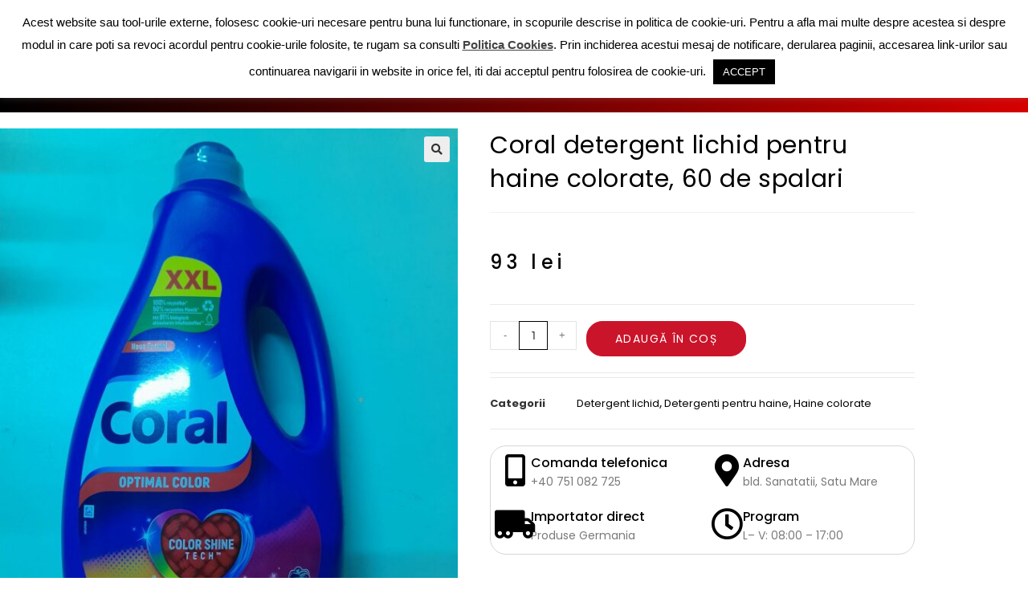

--- FILE ---
content_type: text/css
request_url: https://dianagermania.ro/wp-content/uploads/elementor/css/post-312.css?ver=1769564189
body_size: 1090
content:
.elementor-312 .elementor-element.elementor-element-4e724d60:not(.elementor-motion-effects-element-type-background), .elementor-312 .elementor-element.elementor-element-4e724d60 > .elementor-motion-effects-container > .elementor-motion-effects-layer{background-color:transparent;background-image:linear-gradient(180deg, #CF142B 0%, #000000 100%);}.elementor-312 .elementor-element.elementor-element-4e724d60{transition:background 0.3s, border 0.3s, border-radius 0.3s, box-shadow 0.3s;padding:40px 0px 0px 15px;}.elementor-312 .elementor-element.elementor-element-4e724d60 > .elementor-background-overlay{transition:background 0.3s, border-radius 0.3s, opacity 0.3s;}.elementor-312 .elementor-element.elementor-element-3ade5013{padding:0px 0px 0px 0px;}.elementor-widget-heading .elementor-heading-title{font-family:var( --e-global-typography-primary-font-family ), Sans-serif;font-weight:var( --e-global-typography-primary-font-weight );color:var( --e-global-color-primary );}.elementor-312 .elementor-element.elementor-element-14a7a6ab{text-align:start;}.elementor-312 .elementor-element.elementor-element-14a7a6ab .elementor-heading-title{font-family:"Poppins", Sans-serif;font-size:16px;font-weight:700;color:#FFFFFF;}.elementor-widget-icon-list .elementor-icon-list-item:not(:last-child):after{border-color:var( --e-global-color-text );}.elementor-widget-icon-list .elementor-icon-list-icon i{color:var( --e-global-color-primary );}.elementor-widget-icon-list .elementor-icon-list-icon svg{fill:var( --e-global-color-primary );}.elementor-widget-icon-list .elementor-icon-list-item > .elementor-icon-list-text, .elementor-widget-icon-list .elementor-icon-list-item > a{font-family:var( --e-global-typography-text-font-family ), Sans-serif;font-weight:var( --e-global-typography-text-font-weight );}.elementor-widget-icon-list .elementor-icon-list-text{color:var( --e-global-color-secondary );}.elementor-312 .elementor-element.elementor-element-ee6b7c5 .elementor-icon-list-items:not(.elementor-inline-items) .elementor-icon-list-item:not(:last-child){padding-block-end:calc(5px/2);}.elementor-312 .elementor-element.elementor-element-ee6b7c5 .elementor-icon-list-items:not(.elementor-inline-items) .elementor-icon-list-item:not(:first-child){margin-block-start:calc(5px/2);}.elementor-312 .elementor-element.elementor-element-ee6b7c5 .elementor-icon-list-items.elementor-inline-items .elementor-icon-list-item{margin-inline:calc(5px/2);}.elementor-312 .elementor-element.elementor-element-ee6b7c5 .elementor-icon-list-items.elementor-inline-items{margin-inline:calc(-5px/2);}.elementor-312 .elementor-element.elementor-element-ee6b7c5 .elementor-icon-list-items.elementor-inline-items .elementor-icon-list-item:after{inset-inline-end:calc(-5px/2);}.elementor-312 .elementor-element.elementor-element-ee6b7c5 .elementor-icon-list-icon i{transition:color 0.3s;}.elementor-312 .elementor-element.elementor-element-ee6b7c5 .elementor-icon-list-icon svg{transition:fill 0.3s;}.elementor-312 .elementor-element.elementor-element-ee6b7c5{--e-icon-list-icon-size:0px;--icon-vertical-offset:0px;}.elementor-312 .elementor-element.elementor-element-ee6b7c5 .elementor-icon-list-icon{padding-inline-end:0px;}.elementor-312 .elementor-element.elementor-element-ee6b7c5 .elementor-icon-list-item > .elementor-icon-list-text, .elementor-312 .elementor-element.elementor-element-ee6b7c5 .elementor-icon-list-item > a{font-family:"Poppins", Sans-serif;font-size:14px;font-weight:500;}.elementor-312 .elementor-element.elementor-element-ee6b7c5 .elementor-icon-list-text{color:#FFFFFF;transition:color 0.3s;}.elementor-312 .elementor-element.elementor-element-ee6b7c5 .elementor-icon-list-item:hover .elementor-icon-list-text{color:#000000;}.elementor-312 .elementor-element.elementor-element-7ebe26cf{text-align:start;}.elementor-312 .elementor-element.elementor-element-7ebe26cf .elementor-heading-title{font-family:"Poppins", Sans-serif;font-size:16px;font-weight:700;color:#FFFFFF;}.elementor-312 .elementor-element.elementor-element-64833e96 .elementor-icon-list-items:not(.elementor-inline-items) .elementor-icon-list-item:not(:last-child){padding-block-end:calc(5px/2);}.elementor-312 .elementor-element.elementor-element-64833e96 .elementor-icon-list-items:not(.elementor-inline-items) .elementor-icon-list-item:not(:first-child){margin-block-start:calc(5px/2);}.elementor-312 .elementor-element.elementor-element-64833e96 .elementor-icon-list-items.elementor-inline-items .elementor-icon-list-item{margin-inline:calc(5px/2);}.elementor-312 .elementor-element.elementor-element-64833e96 .elementor-icon-list-items.elementor-inline-items{margin-inline:calc(-5px/2);}.elementor-312 .elementor-element.elementor-element-64833e96 .elementor-icon-list-items.elementor-inline-items .elementor-icon-list-item:after{inset-inline-end:calc(-5px/2);}.elementor-312 .elementor-element.elementor-element-64833e96 .elementor-icon-list-icon i{transition:color 0.3s;}.elementor-312 .elementor-element.elementor-element-64833e96 .elementor-icon-list-icon svg{transition:fill 0.3s;}.elementor-312 .elementor-element.elementor-element-64833e96{--e-icon-list-icon-size:0px;--icon-vertical-offset:0px;}.elementor-312 .elementor-element.elementor-element-64833e96 .elementor-icon-list-icon{padding-inline-end:0px;}.elementor-312 .elementor-element.elementor-element-64833e96 .elementor-icon-list-item > .elementor-icon-list-text, .elementor-312 .elementor-element.elementor-element-64833e96 .elementor-icon-list-item > a{font-family:"Poppins", Sans-serif;font-size:14px;font-weight:500;}.elementor-312 .elementor-element.elementor-element-64833e96 .elementor-icon-list-text{color:#FFFFFF;transition:color 0.3s;}.elementor-312 .elementor-element.elementor-element-64833e96 .elementor-icon-list-item:hover .elementor-icon-list-text{color:#000000;}.elementor-312 .elementor-element.elementor-element-52c52aa8{text-align:start;}.elementor-312 .elementor-element.elementor-element-52c52aa8 .elementor-heading-title{font-family:"Poppins", Sans-serif;font-size:16px;font-weight:700;color:#FFFFFF;}.elementor-widget-text-editor{font-family:var( --e-global-typography-text-font-family ), Sans-serif;font-weight:var( --e-global-typography-text-font-weight );color:var( --e-global-color-text );}.elementor-widget-text-editor.elementor-drop-cap-view-stacked .elementor-drop-cap{background-color:var( --e-global-color-primary );}.elementor-widget-text-editor.elementor-drop-cap-view-framed .elementor-drop-cap, .elementor-widget-text-editor.elementor-drop-cap-view-default .elementor-drop-cap{color:var( --e-global-color-primary );border-color:var( --e-global-color-primary );}.elementor-312 .elementor-element.elementor-element-54441da{text-align:start;font-family:"Arial", Sans-serif;font-size:14px;color:#000000;}.elementor-312 .elementor-element.elementor-element-9a92dcf{text-align:start;}.elementor-312 .elementor-element.elementor-element-9a92dcf .elementor-heading-title{font-family:"Poppins", Sans-serif;font-size:16px;font-weight:700;color:#FFFFFF;}.elementor-312 .elementor-element.elementor-element-8c7ecd0{text-align:start;font-family:"Arial", Sans-serif;font-size:14px;color:#FFFFFF;}.elementor-312 .elementor-element.elementor-element-1ca7293d > .elementor-container > .elementor-column > .elementor-widget-wrap{align-content:center;align-items:center;}.elementor-312 .elementor-element.elementor-element-1ca7293d{border-style:solid;border-width:1px 0px 1px 0px;border-color:rgba(255,255,255,0.25);margin-top:0px;margin-bottom:0px;padding:0px 0px 0px 0px;}.elementor-bc-flex-widget .elementor-312 .elementor-element.elementor-element-8b11078.elementor-column .elementor-widget-wrap{align-items:center;}.elementor-312 .elementor-element.elementor-element-8b11078.elementor-column.elementor-element[data-element_type="column"] > .elementor-widget-wrap.elementor-element-populated{align-content:center;align-items:center;}.elementor-312 .elementor-element.elementor-element-68e852c{text-align:center;font-family:"Arial", Sans-serif;font-size:14px;color:#FFFFFF;}.elementor-bc-flex-widget .elementor-312 .elementor-element.elementor-element-9e3a672.elementor-column .elementor-widget-wrap{align-items:flex-start;}.elementor-312 .elementor-element.elementor-element-9e3a672.elementor-column.elementor-element[data-element_type="column"] > .elementor-widget-wrap.elementor-element-populated{align-content:flex-start;align-items:flex-start;}.elementor-bc-flex-widget .elementor-312 .elementor-element.elementor-element-68b65331.elementor-column .elementor-widget-wrap{align-items:center;}.elementor-312 .elementor-element.elementor-element-68b65331.elementor-column.elementor-element[data-element_type="column"] > .elementor-widget-wrap.elementor-element-populated{align-content:center;align-items:center;}.elementor-widget-copyright .hfe-copyright-wrapper a, .elementor-widget-copyright .hfe-copyright-wrapper{color:var( --e-global-color-text );}.elementor-widget-copyright .hfe-copyright-wrapper, .elementor-widget-copyright .hfe-copyright-wrapper a{font-family:var( --e-global-typography-text-font-family ), Sans-serif;font-weight:var( --e-global-typography-text-font-weight );}.elementor-312 .elementor-element.elementor-element-0073181 .hfe-copyright-wrapper{text-align:right;}.elementor-312 .elementor-element.elementor-element-0073181 .hfe-copyright-wrapper a, .elementor-312 .elementor-element.elementor-element-0073181 .hfe-copyright-wrapper{color:#FFFFFF;}.elementor-312 .elementor-element.elementor-element-0073181 .hfe-copyright-wrapper, .elementor-312 .elementor-element.elementor-element-0073181 .hfe-copyright-wrapper a{font-family:"Arial", Sans-serif;font-size:14px;}.elementor-theme-builder-content-area{height:400px;}.elementor-location-header:before, .elementor-location-footer:before{content:"";display:table;clear:both;}@media(max-width:1024px) and (min-width:768px){.elementor-312 .elementor-element.elementor-element-8b11078{width:30%;}.elementor-312 .elementor-element.elementor-element-9e3a672{width:30%;}.elementor-312 .elementor-element.elementor-element-68b65331{width:70%;}}@media(max-width:1024px){.elementor-312 .elementor-element.elementor-element-4e724d60{padding:30px 10px 30px 10px;}.elementor-312 .elementor-element.elementor-element-ee6b7c5 .elementor-icon-list-item > .elementor-icon-list-text, .elementor-312 .elementor-element.elementor-element-ee6b7c5 .elementor-icon-list-item > a{font-size:13px;}.elementor-312 .elementor-element.elementor-element-64833e96 .elementor-icon-list-item > .elementor-icon-list-text, .elementor-312 .elementor-element.elementor-element-64833e96 .elementor-icon-list-item > a{font-size:13px;}}@media(max-width:767px){.elementor-312 .elementor-element.elementor-element-4e724d60{padding:20px 0px 20px 0px;}.elementor-312 .elementor-element.elementor-element-224329f7 > .elementor-element-populated{padding:0px 0px 0px 0px;}.elementor-312 .elementor-element.elementor-element-3ade5013{margin-top:0px;margin-bottom:0px;padding:0px 0px 0px 0px;}.elementor-312 .elementor-element.elementor-element-79251c02{width:50%;}.elementor-312 .elementor-element.elementor-element-776923b0{width:50%;}.elementor-312 .elementor-element.elementor-element-35bbadc7{width:50%;}.elementor-312 .elementor-element.elementor-element-35bbadc7 > .elementor-element-populated{margin:20px 0px 0px 0px;--e-column-margin-right:0px;--e-column-margin-left:0px;}.elementor-312 .elementor-element.elementor-element-94ec3dc{width:50%;}.elementor-312 .elementor-element.elementor-element-94ec3dc > .elementor-element-populated{margin:20px 0px 0px 0px;--e-column-margin-right:0px;--e-column-margin-left:0px;}.elementor-312 .elementor-element.elementor-element-1ca7293d{margin-top:0px;margin-bottom:0px;}.elementor-312 .elementor-element.elementor-element-68e852c{text-align:center;}.elementor-312 .elementor-element.elementor-element-0073181 .hfe-copyright-wrapper{text-align:center;}.elementor-312 .elementor-element.elementor-element-0073181 .hfe-copyright-wrapper, .elementor-312 .elementor-element.elementor-element-0073181 .hfe-copyright-wrapper a{font-size:12px;}}

--- FILE ---
content_type: text/css
request_url: https://dianagermania.ro/wp-content/uploads/elementor/css/post-560.css?ver=1769564202
body_size: 2156
content:
.elementor-560 .elementor-element.elementor-element-4eeaf046:not(.elementor-motion-effects-element-type-background), .elementor-560 .elementor-element.elementor-element-4eeaf046 > .elementor-motion-effects-container > .elementor-motion-effects-layer{background-color:#FFFFFF;}.elementor-560 .elementor-element.elementor-element-4eeaf046{transition:background 0.3s, border 0.3s, border-radius 0.3s, box-shadow 0.3s;margin-top:20px;margin-bottom:0px;padding:0px 0px 0px 0px;}.elementor-560 .elementor-element.elementor-element-4eeaf046 > .elementor-background-overlay{transition:background 0.3s, border-radius 0.3s, opacity 0.3s;}.elementor-560 .elementor-element.elementor-element-73b4694 > .elementor-element-populated{margin:0px 0px 0px 0px;--e-column-margin-right:0px;--e-column-margin-left:0px;padding:0px 0px 0px 0px;}.elementor-560 .elementor-element.elementor-element-131838b8 > .elementor-element-populated{padding:0px 0px 0px 40px;}.elementor-widget-woocommerce-product-title .elementor-heading-title{font-family:var( --e-global-typography-primary-font-family ), Sans-serif;font-weight:var( --e-global-typography-primary-font-weight );color:var( --e-global-color-primary );}.elementor-560 .elementor-element.elementor-element-3141e0c > .elementor-widget-container{margin:0px 0px 0px 0px;padding:0px 0px 0px 0px;}.elementor-560 .elementor-element.elementor-element-3141e0c .elementor-heading-title{font-family:"Poppins", Sans-serif;font-size:30px;font-weight:400;color:#000000;}.elementor-560 .elementor-element.elementor-element-67821f3b > .elementor-widget-container{margin:0px 0px 0px 0px;padding:0px 0px 0px 0px;}.woocommerce .elementor-560 .elementor-element.elementor-element-67821f3b .star-rating{color:#F0AD4E;}.woocommerce .elementor-560 .elementor-element.elementor-element-67821f3b .star-rating::before{color:#F9F9F9;}.elementor-560 .elementor-element.elementor-element-7307369f > .elementor-widget-container{margin:30px 0px 0px 0px;}.elementor-560 .elementor-element.elementor-element-7307369f{text-align:start;}.woocommerce .elementor-560 .elementor-element.elementor-element-7307369f .woocommerce-product-details__short-description{font-family:"Merriweather", Sans-serif;font-size:16px;font-weight:200;line-height:1.7em;}.woocommerce .elementor-widget-woocommerce-product-price .price{color:var( --e-global-color-primary );font-family:var( --e-global-typography-primary-font-family ), Sans-serif;font-weight:var( --e-global-typography-primary-font-weight );}.elementor-560 .elementor-element.elementor-element-79740053 > .elementor-widget-container{margin:0px 0px 0px 0px;}.elementor-560 .elementor-element.elementor-element-79740053{text-align:start;}.woocommerce .elementor-560 .elementor-element.elementor-element-79740053 .price{color:#000000;font-family:"Poppins", Sans-serif;font-size:24px;font-weight:500;text-transform:none;letter-spacing:5.4px;}.woocommerce .elementor-560 .elementor-element.elementor-element-79740053 .price ins{color:#0c0c0c;font-size:23px;font-weight:200;}body:not(.rtl) .elementor-560 .elementor-element.elementor-element-79740053:not(.elementor-product-price-block-yes) del{margin-right:0px;}body.rtl .elementor-560 .elementor-element.elementor-element-79740053:not(.elementor-product-price-block-yes) del{margin-left:0px;}.elementor-560 .elementor-element.elementor-element-79740053.elementor-product-price-block-yes del{margin-bottom:0px;}.elementor-widget-woocommerce-product-add-to-cart .added_to_cart{font-family:var( --e-global-typography-accent-font-family ), Sans-serif;font-weight:var( --e-global-typography-accent-font-weight );}.elementor-560 .elementor-element.elementor-element-6f1cbdd5 .cart button, .elementor-560 .elementor-element.elementor-element-6f1cbdd5 .cart .button{font-family:"Poppins", Sans-serif;font-size:14px;font-weight:400;border-style:solid;border-width:1px 1px 1px 1px;border-radius:20px 20px 20px 20px;padding:14px 035px 14px 35px;color:#ffffff;background-color:#CA142A;border-color:#CA142A;transition:all 0.2s;}.elementor-560 .elementor-element.elementor-element-6f1cbdd5 .cart button:hover, .elementor-560 .elementor-element.elementor-element-6f1cbdd5 .cart .button:hover{color:#FFFFFF;background-color:#000000;border-color:#000000;}.elementor-560 .elementor-element.elementor-element-6f1cbdd5 .quantity .qty{font-family:"Montserrat", Sans-serif;font-size:14px;font-weight:400;border-style:solid;border-width:1px 1px 1px 1px;border-radius:0px 0px 0px 0px;color:#000000;background-color:#FFFFFF14;border-color:#000000;transition:all 0.2s;}.elementor-560 .elementor-element.elementor-element-6f1cbdd5 .quantity .qty:focus{color:#000000;}.woocommerce .elementor-560 .elementor-element.elementor-element-6f1cbdd5 form.cart table.variations td.value select, .woocommerce .elementor-560 .elementor-element.elementor-element-6f1cbdd5 form.cart table.variations td.value:before{border:1px solid #000000;border-radius:10px;}.elementor-widget-woocommerce-product-meta .product_meta .detail-container:not(:last-child):after{border-color:var( --e-global-color-text );}.elementor-560 .elementor-element.elementor-element-353cfaa5 > .elementor-widget-container{margin:-35px 0px 0px 0px;padding:0px 0px 0px 0px;}.elementor-560 .elementor-element.elementor-element-353cfaa5:not(.elementor-woo-meta--view-inline) .product_meta .detail-container:not(:last-child){padding-bottom:calc(0px/2);}.elementor-560 .elementor-element.elementor-element-353cfaa5:not(.elementor-woo-meta--view-inline) .product_meta .detail-container:not(:first-child){margin-top:calc(0px/2);}.elementor-560 .elementor-element.elementor-element-353cfaa5.elementor-woo-meta--view-inline .product_meta .detail-container{margin-right:calc(0px/2);margin-left:calc(0px/2);}.elementor-560 .elementor-element.elementor-element-353cfaa5.elementor-woo-meta--view-inline .product_meta{margin-right:calc(-0px/2);margin-left:calc(-0px/2);}body:not(.rtl) .elementor-560 .elementor-element.elementor-element-353cfaa5.elementor-woo-meta--view-inline .detail-container:after{right:calc( (-0px/2) + (-1px/2) );}body:not.rtl .elementor-560 .elementor-element.elementor-element-353cfaa5.elementor-woo-meta--view-inline .detail-container:after{left:calc( (-0px/2) - (1px/2) );}.elementor-560 .elementor-element.elementor-element-353cfaa5{font-family:"Poppins", Sans-serif;font-size:14px;font-weight:400;color:#666666;}.elementor-560 .elementor-element.elementor-element-353cfaa5 a{color:#000000;}.elementor-560 .elementor-element.elementor-element-179c9379{border-style:solid;border-width:1px 1px 1px 1px;border-color:#D6D6D6;margin-top:0px;margin-bottom:50px;padding:0px 0px 0px 0px;}.elementor-560 .elementor-element.elementor-element-179c9379, .elementor-560 .elementor-element.elementor-element-179c9379 > .elementor-background-overlay{border-radius:20px 20px 20px 20px;}.elementor-widget-icon-box.elementor-view-stacked .elementor-icon{background-color:var( --e-global-color-primary );}.elementor-widget-icon-box.elementor-view-framed .elementor-icon, .elementor-widget-icon-box.elementor-view-default .elementor-icon{fill:var( --e-global-color-primary );color:var( --e-global-color-primary );border-color:var( --e-global-color-primary );}.elementor-widget-icon-box .elementor-icon-box-title, .elementor-widget-icon-box .elementor-icon-box-title a{font-family:var( --e-global-typography-primary-font-family ), Sans-serif;font-weight:var( --e-global-typography-primary-font-weight );}.elementor-widget-icon-box .elementor-icon-box-title{color:var( --e-global-color-primary );}.elementor-widget-icon-box:has(:hover) .elementor-icon-box-title,
					 .elementor-widget-icon-box:has(:focus) .elementor-icon-box-title{color:var( --e-global-color-primary );}.elementor-widget-icon-box .elementor-icon-box-description{font-family:var( --e-global-typography-text-font-family ), Sans-serif;font-weight:var( --e-global-typography-text-font-weight );color:var( --e-global-color-text );}.elementor-560 .elementor-element.elementor-element-4a1a692 .elementor-icon-box-wrapper{align-items:start;gap:15px;}.elementor-560 .elementor-element.elementor-element-4a1a692 .elementor-icon-box-title{margin-block-end:0px;color:#000000;}.elementor-560 .elementor-element.elementor-element-4a1a692.elementor-view-stacked .elementor-icon{background-color:#000000;}.elementor-560 .elementor-element.elementor-element-4a1a692.elementor-view-framed .elementor-icon, .elementor-560 .elementor-element.elementor-element-4a1a692.elementor-view-default .elementor-icon{fill:#000000;color:#000000;border-color:#000000;}.elementor-560 .elementor-element.elementor-element-4a1a692 .elementor-icon{font-size:40px;}.elementor-560 .elementor-element.elementor-element-4a1a692 .elementor-icon-box-title, .elementor-560 .elementor-element.elementor-element-4a1a692 .elementor-icon-box-title a{font-family:"Poppins", Sans-serif;font-size:16px;font-weight:500;}.elementor-560 .elementor-element.elementor-element-4a1a692 .elementor-icon-box-description{font-family:"Poppins", Sans-serif;font-size:14px;font-weight:400;color:#7A7A7A;}.elementor-560 .elementor-element.elementor-element-ce80f3d .elementor-icon-box-wrapper{align-items:start;gap:15px;}.elementor-560 .elementor-element.elementor-element-ce80f3d .elementor-icon-box-title{margin-block-end:0px;color:#000000;}.elementor-560 .elementor-element.elementor-element-ce80f3d.elementor-view-stacked .elementor-icon{background-color:#000000;}.elementor-560 .elementor-element.elementor-element-ce80f3d.elementor-view-framed .elementor-icon, .elementor-560 .elementor-element.elementor-element-ce80f3d.elementor-view-default .elementor-icon{fill:#000000;color:#000000;border-color:#000000;}.elementor-560 .elementor-element.elementor-element-ce80f3d .elementor-icon{font-size:40px;}.elementor-560 .elementor-element.elementor-element-ce80f3d .elementor-icon-box-title, .elementor-560 .elementor-element.elementor-element-ce80f3d .elementor-icon-box-title a{font-family:"Poppins", Sans-serif;font-size:16px;font-weight:500;}.elementor-560 .elementor-element.elementor-element-ce80f3d .elementor-icon-box-description{font-family:"Poppins", Sans-serif;font-size:14px;font-weight:400;color:#7A7A7A;}.elementor-560 .elementor-element.elementor-element-5c2dbe0e .elementor-icon-box-wrapper{align-items:start;gap:15px;}.elementor-560 .elementor-element.elementor-element-5c2dbe0e .elementor-icon-box-title{margin-block-end:0px;color:#000000;}.elementor-560 .elementor-element.elementor-element-5c2dbe0e.elementor-view-stacked .elementor-icon{background-color:#000000;}.elementor-560 .elementor-element.elementor-element-5c2dbe0e.elementor-view-framed .elementor-icon, .elementor-560 .elementor-element.elementor-element-5c2dbe0e.elementor-view-default .elementor-icon{fill:#000000;color:#000000;border-color:#000000;}.elementor-560 .elementor-element.elementor-element-5c2dbe0e .elementor-icon{font-size:40px;}.elementor-560 .elementor-element.elementor-element-5c2dbe0e .elementor-icon-box-title, .elementor-560 .elementor-element.elementor-element-5c2dbe0e .elementor-icon-box-title a{font-family:"Poppins", Sans-serif;font-size:16px;font-weight:500;}.elementor-560 .elementor-element.elementor-element-5c2dbe0e .elementor-icon-box-description{font-family:"Poppins", Sans-serif;font-size:14px;font-weight:400;color:#7A7A7A;}.elementor-560 .elementor-element.elementor-element-056818c .elementor-icon-box-wrapper{align-items:start;gap:15px;}.elementor-560 .elementor-element.elementor-element-056818c .elementor-icon-box-title{margin-block-end:0px;color:#000000;}.elementor-560 .elementor-element.elementor-element-056818c.elementor-view-stacked .elementor-icon{background-color:#000000;}.elementor-560 .elementor-element.elementor-element-056818c.elementor-view-framed .elementor-icon, .elementor-560 .elementor-element.elementor-element-056818c.elementor-view-default .elementor-icon{fill:#000000;color:#000000;border-color:#000000;}.elementor-560 .elementor-element.elementor-element-056818c .elementor-icon{font-size:40px;}.elementor-560 .elementor-element.elementor-element-056818c .elementor-icon-box-title, .elementor-560 .elementor-element.elementor-element-056818c .elementor-icon-box-title a{font-family:"Poppins", Sans-serif;font-size:16px;font-weight:500;}.elementor-560 .elementor-element.elementor-element-056818c .elementor-icon-box-description{font-family:"Poppins", Sans-serif;font-size:14px;font-weight:400;color:#7A7A7A;}.elementor-560 .elementor-element.elementor-element-48d7570c > .elementor-element-populated{border-style:solid;border-width:0px 1px 1px 1px;border-color:#D6D6D6;}.woocommerce .elementor-560 .elementor-element.elementor-element-435d20db .woocommerce-tabs ul.wc-tabs li a{color:#000000;font-family:"Poppins", Sans-serif;font-size:14px;font-weight:500;}.woocommerce .elementor-560 .elementor-element.elementor-element-435d20db .woocommerce-tabs ul.wc-tabs li{background-color:#F5F5F5;border-color:#D6D6D6;}.woocommerce .elementor-560 .elementor-element.elementor-element-435d20db .woocommerce-tabs .woocommerce-Tabs-panel{border-color:#D6D6D6;}.elementor-560 .elementor-element.elementor-element-2590627c{margin-top:0px;margin-bottom:0px;padding:0px 0px 50px 0px;}.elementor-widget-woocommerce-product-related.elementor-wc-products ul.products li.product .woocommerce-loop-product__title{color:var( --e-global-color-primary );}.elementor-widget-woocommerce-product-related.elementor-wc-products ul.products li.product .woocommerce-loop-category__title{color:var( --e-global-color-primary );}.elementor-widget-woocommerce-product-related.elementor-wc-products ul.products li.product .woocommerce-loop-product__title, .elementor-widget-woocommerce-product-related.elementor-wc-products ul.products li.product .woocommerce-loop-category__title{font-family:var( --e-global-typography-primary-font-family ), Sans-serif;font-weight:var( --e-global-typography-primary-font-weight );}.woocommerce .elementor-widget-woocommerce-product-related.elementor-wc-products .products > h2{color:var( --e-global-color-primary );font-family:var( --e-global-typography-primary-font-family ), Sans-serif;font-weight:var( --e-global-typography-primary-font-weight );}.elementor-widget-woocommerce-product-related.elementor-wc-products ul.products li.product .price{color:var( --e-global-color-primary );font-family:var( --e-global-typography-primary-font-family ), Sans-serif;font-weight:var( --e-global-typography-primary-font-weight );}.elementor-widget-woocommerce-product-related.elementor-wc-products ul.products li.product .price ins{color:var( --e-global-color-primary );}.elementor-widget-woocommerce-product-related.elementor-wc-products ul.products li.product .price ins .amount{color:var( --e-global-color-primary );}.elementor-widget-woocommerce-product-related.elementor-wc-products ul.products li.product .price del{color:var( --e-global-color-primary );}.elementor-widget-woocommerce-product-related.elementor-wc-products ul.products li.product .price del .amount{color:var( --e-global-color-primary );}.elementor-widget-woocommerce-product-related.elementor-wc-products ul.products li.product .price del {font-family:var( --e-global-typography-primary-font-family ), Sans-serif;font-weight:var( --e-global-typography-primary-font-weight );}.elementor-widget-woocommerce-product-related.elementor-wc-products ul.products li.product .button{font-family:var( --e-global-typography-accent-font-family ), Sans-serif;font-weight:var( --e-global-typography-accent-font-weight );}.elementor-widget-woocommerce-product-related.elementor-wc-products .added_to_cart{font-family:var( --e-global-typography-accent-font-family ), Sans-serif;font-weight:var( --e-global-typography-accent-font-weight );}.elementor-560 .elementor-element.elementor-element-1cc5ca4d.elementor-wc-products ul.products li.product{text-align:center;border-style:solid;border-width:1px 1px 1px 1px;border-radius:0px;padding:20px 10px 20px 10px;background-color:#FFFFFF;border-color:#D6D6D6;}.elementor-560 .elementor-element.elementor-element-1cc5ca4d.elementor-wc-products  ul.products{grid-column-gap:24px;grid-row-gap:24px;}.elementor-560 .elementor-element.elementor-element-1cc5ca4d.elementor-wc-products .attachment-woocommerce_thumbnail{margin-bottom:0px;}.elementor-560 .elementor-element.elementor-element-1cc5ca4d.elementor-wc-products ul.products li.product .woocommerce-loop-product__title{color:#000000;margin-bottom:0px;}.elementor-560 .elementor-element.elementor-element-1cc5ca4d.elementor-wc-products ul.products li.product .woocommerce-loop-category__title{color:#000000;margin-bottom:0px;}.elementor-560 .elementor-element.elementor-element-1cc5ca4d.elementor-wc-products ul.products li.product .woocommerce-loop-product__title, .elementor-560 .elementor-element.elementor-element-1cc5ca4d.elementor-wc-products ul.products li.product .woocommerce-loop-category__title{font-family:"Poppins", Sans-serif;font-size:16px;font-weight:600;}.woocommerce .elementor-560 .elementor-element.elementor-element-1cc5ca4d.elementor-wc-products .products > h2{color:#1E1E1E;font-family:"Poppins", Sans-serif;font-size:40px;font-weight:700;font-style:normal;line-height:0.3em;letter-spacing:0px;text-align:center;margin-bottom:50px;}.elementor-560 .elementor-element.elementor-element-1cc5ca4d.elementor-wc-products ul.products li.product .price{color:#BB3239;font-family:"Poppins", Sans-serif;font-size:16px;font-weight:600;}.elementor-560 .elementor-element.elementor-element-1cc5ca4d.elementor-wc-products ul.products li.product .price ins{color:#BB3239;}.elementor-560 .elementor-element.elementor-element-1cc5ca4d.elementor-wc-products ul.products li.product .price ins .amount{color:#BB3239;}.elementor-560 .elementor-element.elementor-element-1cc5ca4d.elementor-wc-products ul.products li.product .price del{color:#898989;}.elementor-560 .elementor-element.elementor-element-1cc5ca4d.elementor-wc-products ul.products li.product .price del .amount{color:#898989;}.elementor-560 .elementor-element.elementor-element-1cc5ca4d.elementor-wc-products ul.products li.product .button{color:#FFFFFF;background-color:#CA142A;border-color:#CA142A;font-family:"Merriweather", Sans-serif;border-style:solid;border-width:1px 1px 1px 1px;border-radius:20px 20px 20px 20px;margin-top:25px;}.elementor-560 .elementor-element.elementor-element-1cc5ca4d.elementor-wc-products ul.products li.product .button:hover{background-color:#000000;border-color:#000000;}.elementor-560 .elementor-element.elementor-element-1cc5ca4d.elementor-wc-products ul.products li.product:hover{box-shadow:0px 0px 10px 0px #000000;}.elementor-560 .elementor-element.elementor-element-1cc5ca4d.elementor-wc-products ul.products li.product span.onsale{display:block;}.elementor-widget-woocommerce-product-upsell.elementor-wc-products ul.products li.product .woocommerce-loop-product__title{color:var( --e-global-color-primary );}.elementor-widget-woocommerce-product-upsell.elementor-wc-products ul.products li.product .woocommerce-loop-category__title{color:var( --e-global-color-primary );}.elementor-widget-woocommerce-product-upsell.elementor-wc-products ul.products li.product .woocommerce-loop-product__title, .elementor-widget-woocommerce-product-upsell.elementor-wc-products ul.products li.product .woocommerce-loop-category__title{font-family:var( --e-global-typography-primary-font-family ), Sans-serif;font-weight:var( --e-global-typography-primary-font-weight );}.elementor-widget-woocommerce-product-upsell.elementor-wc-products .products > h2{color:var( --e-global-color-primary );font-family:var( --e-global-typography-primary-font-family ), Sans-serif;font-weight:var( --e-global-typography-primary-font-weight );}.elementor-widget-woocommerce-product-upsell.elementor-wc-products ul.products li.product .price{color:var( --e-global-color-primary );font-family:var( --e-global-typography-primary-font-family ), Sans-serif;font-weight:var( --e-global-typography-primary-font-weight );}.elementor-widget-woocommerce-product-upsell.elementor-wc-products ul.products li.product .price ins{color:var( --e-global-color-primary );}.elementor-widget-woocommerce-product-upsell.elementor-wc-products ul.products li.product .price ins .amount{color:var( --e-global-color-primary );}.elementor-widget-woocommerce-product-upsell.elementor-wc-products ul.products li.product .price del{color:var( --e-global-color-primary );}.elementor-widget-woocommerce-product-upsell.elementor-wc-products ul.products li.product .price del .amount{color:var( --e-global-color-primary );}.elementor-widget-woocommerce-product-upsell.elementor-wc-products ul.products li.product .price del {font-family:var( --e-global-typography-primary-font-family ), Sans-serif;font-weight:var( --e-global-typography-primary-font-weight );}.elementor-widget-woocommerce-product-upsell.elementor-wc-products ul.products li.product .button{font-family:var( --e-global-typography-accent-font-family ), Sans-serif;font-weight:var( --e-global-typography-accent-font-weight );}.elementor-widget-woocommerce-product-upsell.elementor-wc-products .added_to_cart{font-family:var( --e-global-typography-accent-font-family ), Sans-serif;font-weight:var( --e-global-typography-accent-font-weight );}.elementor-560 .elementor-element.elementor-element-80c6ff0.elementor-wc-products ul.products li.product{text-align:left;border-radius:0px;}.elementor-560 .elementor-element.elementor-element-80c6ff0 > .elementor-widget-container{margin:60px 0px 0px 0px;}.elementor-560 .elementor-element.elementor-element-80c6ff0.elementor-wc-products  ul.products{grid-column-gap:20px;grid-row-gap:40px;}.elementor-560 .elementor-element.elementor-element-80c6ff0.elementor-wc-products ul.products li.product .woocommerce-loop-product__title{color:#000000;}.elementor-560 .elementor-element.elementor-element-80c6ff0.elementor-wc-products ul.products li.product .woocommerce-loop-category__title{color:#000000;}.elementor-560 .elementor-element.elementor-element-80c6ff0.elementor-wc-products ul.products li.product .woocommerce-loop-product__title, .elementor-560 .elementor-element.elementor-element-80c6ff0.elementor-wc-products ul.products li.product .woocommerce-loop-category__title{font-family:"Merriweather", Sans-serif;}.elementor-560 .elementor-element.elementor-element-80c6ff0.elementor-wc-products .products > h2{color:#000000;font-family:"Merriweather", Sans-serif;font-size:15px;font-weight:900;text-transform:capitalize;text-align:start;}.elementor-560 .elementor-element.elementor-element-80c6ff0.elementor-wc-products ul.products li.product .price{color:#000000;font-family:"Merriweather", Sans-serif;}.elementor-560 .elementor-element.elementor-element-80c6ff0.elementor-wc-products ul.products li.product .price ins{color:#000000;}.elementor-560 .elementor-element.elementor-element-80c6ff0.elementor-wc-products ul.products li.product .price ins .amount{color:#000000;}.elementor-560 .elementor-element.elementor-element-80c6ff0.elementor-wc-products ul.products li.product .price del{color:#898989;}.elementor-560 .elementor-element.elementor-element-80c6ff0.elementor-wc-products ul.products li.product .price del .amount{color:#898989;}.elementor-560 .elementor-element.elementor-element-80c6ff0.elementor-wc-products ul.products li.product .button{background-color:rgba(255,255,255,0.06);border-color:#bababa;font-family:"Merriweather", Sans-serif;border-style:solid;border-width:1px 1px 1px 1px;border-radius:0px 0px 0px 0px;margin-top:25px;}.elementor-560 .elementor-element.elementor-element-80c6ff0.elementor-wc-products ul.products li.product span.onsale{display:block;}@media(max-width:1024px){.elementor-560 .elementor-element.elementor-element-4eeaf046{margin-top:0px;margin-bottom:0px;}.elementor-560 .elementor-element.elementor-element-73b4694 > .elementor-element-populated{padding:30px 30px 30px 30px;}.elementor-560 .elementor-element.elementor-element-131838b8 > .elementor-element-populated{padding:30px 30px 30px 30px;}.elementor-560 .elementor-element.elementor-element-2590627c{margin-top:0px;margin-bottom:0px;padding:0px 0px 0px 0px;}.elementor-560 .elementor-element.elementor-element-254f2606 > .elementor-element-populated{padding:30px 30px 30px 30px;}.elementor-560 .elementor-element.elementor-element-1cc5ca4d.elementor-wc-products  ul.products{grid-column-gap:20px;grid-row-gap:40px;}.elementor-560 .elementor-element.elementor-element-80c6ff0.elementor-wc-products  ul.products{grid-column-gap:20px;grid-row-gap:40px;}}@media(max-width:767px){.elementor-bc-flex-widget .elementor-560 .elementor-element.elementor-element-73b4694.elementor-column .elementor-widget-wrap{align-items:center;}.elementor-560 .elementor-element.elementor-element-73b4694.elementor-column.elementor-element[data-element_type="column"] > .elementor-widget-wrap.elementor-element-populated{align-content:center;align-items:center;}.elementor-560 .elementor-element.elementor-element-73b4694 > .elementor-element-populated{margin:0px 0px 0px 0px;--e-column-margin-right:0px;--e-column-margin-left:0px;padding:0px 0px 0px 0px;}.elementor-560 .elementor-element.elementor-element-131838b8 > .elementor-element-populated{padding:20px 20px 20px 20px;}.elementor-560 .elementor-element.elementor-element-6f1cbdd5 .cart button, .elementor-560 .elementor-element.elementor-element-6f1cbdd5 .cart .button{font-size:10px;}.elementor-560 .elementor-element.elementor-element-6adb388{width:50%;}.elementor-560 .elementor-element.elementor-element-4a1a692 .elementor-icon-box-description{font-size:12px;}.elementor-560 .elementor-element.elementor-element-ce80f3d .elementor-icon-box-description{font-size:12px;}.elementor-560 .elementor-element.elementor-element-56772c76{width:50%;}.elementor-560 .elementor-element.elementor-element-5c2dbe0e .elementor-icon-box-description{font-size:12px;}.elementor-560 .elementor-element.elementor-element-056818c .elementor-icon-box-description{font-size:12px;}.elementor-560 .elementor-element.elementor-element-254f2606 > .elementor-element-populated{padding:20px 20px 20px 20px;}.elementor-560 .elementor-element.elementor-element-1cc5ca4d > .elementor-widget-container{margin:0px 0px 0px 0px;padding:0px 0px 0px 0px;}.elementor-560 .elementor-element.elementor-element-1cc5ca4d.elementor-wc-products  ul.products{grid-column-gap:20px;grid-row-gap:40px;}.elementor-560 .elementor-element.elementor-element-1cc5ca4d.elementor-wc-products ul.products li.product .woocommerce-loop-product__title, .elementor-560 .elementor-element.elementor-element-1cc5ca4d.elementor-wc-products ul.products li.product .woocommerce-loop-category__title{font-size:20px;}.woocommerce .elementor-560 .elementor-element.elementor-element-1cc5ca4d.elementor-wc-products .products > h2{font-size:25px;}.elementor-560 .elementor-element.elementor-element-80c6ff0.elementor-wc-products  ul.products{grid-column-gap:20px;grid-row-gap:40px;}}@media(min-width:768px){.elementor-560 .elementor-element.elementor-element-73b4694{width:50%;}.elementor-560 .elementor-element.elementor-element-131838b8{width:49.956%;}}